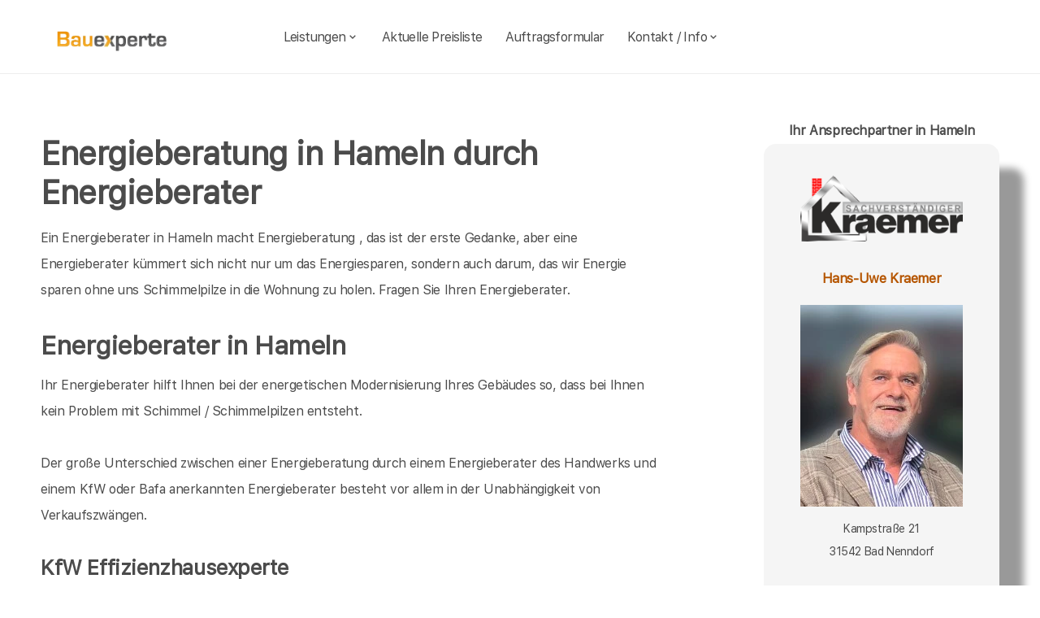

--- FILE ---
content_type: text/html; charset=UTF-8
request_url: https://bauexperte-kraemer.de/Hameln/Energieberater.php
body_size: 6764
content:
<!DOCTYPE html>
<html lang="de">
    <head>
		<meta charset="UTF-8">
		<meta name="author" content="Bauexperte.com">     
		
		<!-- Google tag (gtag.js) -->
<link rel="preconnect" href="https://www.googletagmanager.com">
<link rel="dns-prefetch" href="https://www.googletagmanager.com">
<script>
  window.dataLayer = window.dataLayer || [];
  function gtag(){ dataLayer.push(arguments); }

  // Default: alles denied
  gtag('consent','default',{
    analytics_storage:'denied',
    ad_storage:'denied',
    ad_user_data:'denied',
    ad_personalization:'denied'
  });

  function loadGA(){
    var s = document.createElement('script');
    s.src = 'https://www.googletagmanager.com/gtag/js?id=G-MQWQ4GWH68';
    s.async = true;
    document.head.appendChild(s);

    gtag('js', new Date());
    gtag('config','G-MQWQ4GWH68',{ transport_type:'beacon', send_page_view:true });
  }

  // Diese Funktion ruft DEINE CMP/Banner-Logik auf, wenn Nutzer zustimmt:
  window.onConsentGranted = function(){
    gtag('consent','update',{ analytics_storage:'granted' });
    // Jetzt erst GA laden (optional per idle, muss aber nicht)
    if ('requestIdleCallback' in window) requestIdleCallback(loadGA, {timeout: 1000});
    else loadGA();
  };
</script>	
		
				<meta name="robots" content="index, follow">
        <meta name="viewport" content="width=device-width, initial-scale=1, shrink-to-fit=no">
        <meta name="description" content="Unabhängig und frei von eigenen Interessen mache ich als Energieberater in Hameln Energieberatung rufen Sie an ">
        <title>Energieberater  Kraemer| unabhängige Energieberatung durch Energieberater in Hameln Bafa KfW Dena</title>
		<meta name="keywords" content="Hauskaufberatung, Hauskauf, Hameln, Emmerthal, Aerzen, Hessisch Oldendorf, Bad Münder am Deister, Coppenbrügge, Heyen, Hehlen, Bad Pyrmont, Hülsede, Messenkamp, Auetal, Salzhemmendorf, Pohle, Springe, Bodenwerder, Lügde, Ottenstein, , Hausbau, Schimmel, Schimmelpilze, Hauskauf, Häuser, Haus, Eigentumswohnung, Etagenwohnung,Blowerdoor, Blower-Door-Test, Luftdicht, Luftdichtigkeit, Thermografie, Thermofotografie, Wärmebild, Wärmebilder, Infrarotfotos, Infrarotfotografie, Infrarotbilder, Außenthermografie,Innenthemografie, Energieberater, Energieberatung, Energiesparberatung, Vorortberatung, Architekt, Baugutachter, Bausachverständiger, Haus kaufen, Immobilie, Immobilien, Bewertung, Wertgutachten, Sachverständiger, Gutachter, Kfw, Fertigstellungsbescheinigung, Kfw-Bescheingung, Bauleitung, Begutachtung, Gutachten, Verkehrswertgutachten, Bauingenieur, Baumeister, Architektur, Architekte, Bausachverständige, Sachverständige, Bafa, Immobiliengutachter, Schimmelgutachten, Schadenbewertung, Sturmschaden, Wasserschaden, Versicherungsschäden, Baubegleitung,baubegleitende Qualitätssicherung, Qualitätsüberwachung, Pfusch, Pfusch am Bau, verdeckte Bauschäden, Verdeckter Mangel, arglistige Täuschung, Schwamm, Hausschwamm, Hauschwamm ,Vorortprogramm, feuchte Wände, Feuchter Keller, nasse Wände, nasser keller, Horizontalsperre, Elementarschäden, Risse, Schäden an Gebäuden">
        <link rel="icon" type="image/x-icon" href="/favicon.ico">
		<link rel="apple-touch-icon" sizes="120x120" href="/apple-touch-icon-120x120-precomposed.png">
		<link rel="apple-touch-icon" sizes="152x152" href="/apple-touch-icon-152x152-precomposed.png">
		<link rel="canonical" href="https://bauexperte-kraemer.de/Hameln/Energieberater.php">

		<meta property="og:title" content="Hauskaufberatung, Gutachter, Energieberatung | bauexperte.com" />
		<meta property="og:description" content="Zertifizierter Baugutachter für Hauskaufberatung, Schimmelprüfung und mehr – jetzt kostenlos anfragen!" />
		<meta property="og:image" content="https://bauexperte-kraemer.de/./partner_neu/kraemer/kraemer_foto.webp" />
		<meta property="og:url" content="https://https://bauexperte-kraemer.de/" />
		<meta property="og:type" content="website" />


	<link rel="preload" as="font" href="/fonts/SFProText-Regular.woff2" type="font/woff2" crossorigin="anonymous">
	<link rel="preload" as="image" href="https://bauexperte-kraemer.de/partner_neu/kraemer/kraemer_foto.webp">
    <!--<link rel="stylesheet" href="/css/styles.min.css">-->
	<link rel="preload" href="/css/styles.min.css" as="style" onload="this.onload=null;this.rel='stylesheet'">
	<noscript><link rel="stylesheet" href="/css/styles.min.css"></noscript>

    <link href="/css/boxicons.min.css" rel="stylesheet" media="print" onload="this.onload=null;this.media='all';">

		
	<script type="application/ld+json"> 
	{
	  "@context" : "https://schema.org",
	  "@type" : "LocalBusiness",
	  "name": "Ihr Baugutachter und Hauskaufberatung in Hameln: Hans-Uwe Kraemer",
	  "image" : "https://bauexperte-kraemer.de/./partner_neu/kraemer/kraemer_foto.webp",
	  "telephone" : "",
	  "email" : "kraemer@bauexperte.com",
	  "address" : {
		"@type" : "PostalAddress",
		"streetAddress" : "Kampstraße 21",
		"addressLocality" : "Bad Nenndorf",
		"postalCode" : "31542"
	},
	   "geo": {
	   "@type": "GeoCoordinates",
	   "latitude": 52.54361111,
	   "longitude": 9.712222222	  },
	  "url" : "https://bauexperte-kraemer.de/Hameln/Energieberater.php"}
	</script>


    </head>
	
    <body>
		<section class="navbar mainsection">
		      <header id="nav-menu" aria-label="navigation bar">
      <div class="container">
        <div class="nav-start">
          <a class="logo" href="/">
            <img src="/img/bauexperte_logo.webp" class="logo-img" alt="Logo bauexperte.com" width="298" height="55" decoding="async" fetchpriority="high">
          </a>
		</div>
		<div class="nav-menu">
          <nav class="menu">
            <ul class="menu-bar">
              <li>
                <button
                  class="nav-link dropdown-btn"
                  data-dropdown="dropdown1"
                  aria-haspopup="true"
                  aria-expanded="false"
                  aria-label="leistungen"
                >
                  Leistungen
                  <i class="bx bx-chevron-down" aria-hidden="true"></i>
                </button>
                <div id="dropdown1" class="dropdown">
                  <ul>
					<li><a class="dropdown-link" href="/Hameln/Vita.php" title="Bausachverständiger  Kraemer in Hameln">Bausachverständiger Kraemer</a></li>
<li><a class="dropdown-link" href="/Hameln/Immobilien-Hauskauf.php" title="Hauskauf  in Hameln">Hauskauf</a></li>
<li><a class="dropdown-link" href="/Hameln/Baubegleitung.php" title="Hausbau baubegleitende Qualitätssicherung Baubegleitung  in Hameln">Hausbau, baubegleitende Qualitätssicherung</a></li>
<li><a class="dropdown-link" href="/Hameln/Kfw-Sachverstaendigenbescheinigung.php" title="KfW Sachverständiger Bescheinigungen Verwendungsnachweise  in Hameln">KfW-Bescheinigungen</a></li>
<li><a class="dropdown-link" href="/Hameln/Bausachverstaendiger.php" title="Bausachverständiger  in Hameln">Bausachverständiger</a></li>
<li><a class="dropdown-link" href="/Hameln/Energieberater.php" title="Energieberater  in Hameln">Energieberater</a></li>
<li><a class="dropdown-link" href="/Hameln/Energieausweise.php" title="Energieausweise  in Hameln">Der Energieausweis</a></li>
<li><a class="dropdown-link" href="/Hameln/Schimmel-Schimmelpilze.php" title="Schimmel Schimmelpilze  in Hameln">Schimmel Schimmelpilze</a></li>
<li><a class="dropdown-link" href="/Hameln/Baugutachter.php" title="Baugutachter  in Hameln">Baugutachter</a></li>
<li><a class="dropdown-link" href="/Hameln/Hagelschaeden.php" title="Schäden an Gebäuden  in Hameln durch Unwetter">Unwetterschäden</a></li>
<li><a class="dropdown-link" href="/Hameln/nasse_keller-feuchte_waende.php" title="Feuchte Keller, Nasse Wände   in Hameln">Feuchteschäden</a></li>
<li><a class="dropdown-link" href="/Hameln/photovoltaikanlage.php" title="Auslegung und Montage von Photovoltaikanlagen (PV) in  in Hameln">Auslegung und Montage von Photovoltaikanlagen (PV)</a></li>
<li><a class="dropdown-link" href="/Hameln/isfp.php" title="Der individuelle Sanierungsfahrplan (iSFP)  in Hameln">Der individuelle Sanierungsfahrplan (iSFP)</a></li>                  </ul>
                </div>
              </li>
              <li><a class="nav-link" href="../Hameln/Kosten-Preise.php" title="Preise als Bausachverständiger  Kraemer in Hameln">Aktuelle Preisliste</a></li>
			  <li><a class="nav-link" href="/auftrag.php" title="Auftrag an Bausachverständiger  Kraemer in Hameln">Auftragsformular</a></li>
			  <li>
                <button
                  class="nav-link dropdown-btn"
                  data-dropdown="dropdown2"
                  aria-haspopup="true"
                  aria-expanded="false"
                  aria-label="kontakt"
                >
                  Kontakt / Info
                  <i class="bx bx-chevron-down" aria-hidden="true"></i>
                </button>
                <div id="dropdown2" class="dropdown">
                  <ul>
					<li><a class="dropdown-link" href="/Hameln/Vita.php" title="Profil Bausachverständiger  Kraemer in Hameln">Über mich, Profil</a></li>
					<li><a class="dropdown-link" href="/kontaktformular.php">Kontaktformular</a></li>
					<li><a class="dropdown-link" href="/Hameln/Vita.php">Vita</a></li>
					<li><a class="dropdown-link" href="/Hannover/Impressum.php">Impressum</a></li>
					<li><a class="dropdown-link" href="/Hannover/Impressum.php#DSVGO">DSVGO</a></li>
					</ul>
                </div>
              </li>
            </ul>
          </nav>
        </div>
        <div class="nav-end">
          <div class="right-container">

          </div>

          <button
            id="hamburger"
            aria-label="hamburger"
            aria-haspopup="true"
            aria-expanded="false"
          >
            <i class="bx bx-menu" aria-hidden="true"></i>
          </button>
        </div>
      </div>
    </header>
    <script src="/js/nav.js" defer></script>



	
		</section>
		<section class="main grid-container mainsection">
		  <section class="content grid-item">
			<div>
			<div class="maincontent">
  <h1>Energieberatung in Hameln durch Energieberater</h1>
  <p>Ein Energieberater in Hameln macht Energieberatung , das ist der erste Gedanke, aber eine Energieberater kümmert sich nicht nur um das Energiesparen, sondern auch darum, das wir Energie sparen ohne uns Schimmelpilze in die Wohnung zu holen. Fragen Sie Ihren Energieberater.</p>
  <h2 class="l">Energieberater 
    in Hameln  </h2>
  <p>Ihr Energieberater hilft Ihnen bei der energetischen Modernisierung Ihres Gebäudes so, dass bei Ihnen kein Problem mit Schimmel / Schimmelpilzen entsteht. </p>
  <p>Der große Unterschied zwischen einer Energieberatung durch einem Energieberater des Handwerks und einem KfW oder Bafa anerkannten Energieberater besteht vor allem in der Unabhängigkeit von Verkaufszwängen.</p>
  <h3 class="l">KfW Effizienzhausexperte</h3>
  <p>Wenn Ihr Energieberater bei der Dena (Deutsche Energie Agentur) gelistet ist, ist seine Unabhängigkeit anerkannt. Dann wird Ihr Energieberater auch als Sachverständiger von der KfW Förderbank der Bundesregierung und den Landesförderbanken anerkannt und kann zu den verschiedensten Förderprogrammen Sachverständigenbescheinigungen, Mittelverwendungsnachweise und qualifizierte Baubegleitungen bei KfW-Effizienzhäusern mit KfW Förderungen durchführen. Ebenso werden Fertigstellungsbescheinigungen für Banken anerkannt, damit die Finanzierungsmittel fließen.</p>
  <h3>Energieberatung mit Bafa Förderung</h3>
  <p>Eine Energieberatung mit Förderung des Bafa (Die Oberbehörde des Bundeswirtschaftsministeriums) im Vorort-Programm für Wohngebäude kann ich Ihnen gern in Zusammenarbeit mit Kollegen anbieten. Oft ist aber der Einsatz eines Gebäudeenergieberaters ohne Bafa Fördermittel günstiger als mit Inanspruchnahme der Bafa Förderung für Energieberatung. </p>
  <p>Der Grund liegt darin, dass im Bafa Programm teilweise Dinge drinstehen müssen, welche ich mit meiner Unabhängigkeit als Sachverständiger nicht immer in Einklang bringen kann. </p>
  <p>Selbst wenn Sie überhaupt kein Interesse haben, eine Gesamtmodernisierung Ihres Hauses zu unternehmen, bin ich verpflichtet Ihnen diese in einem sehr ausführlichen, und durch Sie zu bezahlenden Gutachten, zu beschreiben. Das Bafa verlangt das so.</p>
  <p>Wenn ich für Sie als Gutachter tätig bin, bin ich normalerweise vertraulich tätig, nicht so bei einer Bafa geförderten Energieberatung. Bei der Bafa geförderten Energieberatung verlangt der Staat über das Bafa das Gutachten in elektronischer - und damit gut auswertbarer - Form.</p>
  <p>Damit bekommt der Staat Einblicke in Ihr privates Leben in Ihren Wohnräumen, die Sie ihm sonst vermutlich. niemals freiwillig geben würden. </p>
  <p>Ein Deutschlehrer könnte hinter einem Bafa geförderten Gutachten leicht hinterschreiben Thema verfehlt, sechs. </p>
  <p>Der Kunde, der eigentlich nur den Energieberater holt weil das für eine KfW Förderbescheinigung nötig ist, sagt dann, das zahl ich nicht. Denn eine Bescheinigung für die KfW kostet nicht viel. Eine Bafa geförderte Energieberatung kostet wegen der Ausführlichkeit schon eine nette Stange Geld. Siehe meine Preisliste.</p>
  <p>Dies erhöht mein Ausfallrisiko so erheblich, dass ich einen entsprechend höheren Preis für die Energieberatung nach Bafa Richtlinien verlange.</p>
  <p> Mancher Energieberater fragt sich auch, ob dieses Gutachten, welches nach den Bafa Richtlinien schon das Format eines kleinen Buches hat, überhaupt schon mal von jemanden gelesen wurde, außer von den Kontrollbeamten des Bafa.</p>
</div>	<p>&nbsp;</p>
	<p>Über  Hameln findet man in der <a href=" https://de.wikipedia.org/wiki/Hameln" >Wikipedia </a>(Auszug) </p>
	  Hameln ist eine große selbständige Stadt in Niedersachsen. Die Kreisstadt des Landkreises Hameln-Pyrmont liegt an der Weser und ist vor allem bekannt durch die Sage vom Rattenfänger von Hameln, die die Überlieferung auf das Jahr 1284 datiert. )    noch mehr erfärt man an der Adresse der Stadtverwaltung von Hameln,   Rathausplatz 1, 31785 Hameln oder auf  <a href=" https://www.hameln.de/"> https://www.hameln.de/</a>
			</div>
		  </section>
		  <section class="vcard grid-item">
			<div><div class="post-preview vcard-head-single">
	        <h3 class="post-title-card" style="background: transparent;">
            <i class='pfeil-vcard pfeil-vcard-links bx bx-chevron-down'></i>Ihr Ansprechpartner in Hameln<i class='pfeil-vcard pfeil-vcard-rechts bx bx-chevron-down'></i>        </h3>
	
	<div class="hidden-content-vcard_koenig"><div class="apple"><a href="/Hameln/Vita.php">						<br><img loading="lazy" fetchpriority="high" decoding="async" width="1452" height="587" class="vcard-gutachter-logo" src="/partner_neu/kraemer/kraemer_logo.webp" alt="Logo bauexperte-kraemer.de.com"><br>						<h4 class="l" style="color: #b55500;"> Hans-Uwe Kraemer<br><br><img class="vcard-gutachter-avatar" fetchpriority="high" decoding="async" width="200" height="248" src="https://bauexperte-kraemer.de/partner_neu/kraemer/kraemer_foto.webp" alt="Bausachverständiger Kraemer"></h4></a><p class='vcard-adresse'>Kampstraße 21<br>31542   Bad Nenndorf  </p><h5 style="color: #b55500;"><a href="tel:"></a></h5><h5 style="color: #b55500;"><a href="tel:01709006428">0170 900 6428</a></h5><p class='vcard-adresse'><a href="mailto:kraemer@bauexperte.com">kraemer@bauexperte.com</a><br>https://bauexperte-kraemer.de</p></div>	</div>
	<br><br>
</div>

<script>
	document.addEventListener('DOMContentLoaded', function() {
	  const toggleLink = document.querySelector('.toggle-link');
	  const hiddenContent = document.querySelector('.hidden-content-vcard');

	  if (toggleLink && hiddenContent) {   // Guard einbauen
		toggleLink.addEventListener('click', function(event) {
		  event.preventDefault();
		  if (window.innerWidth < 1200) {
			hiddenContent.classList.toggle('show');
			toggleLink.classList.toggle('active');
		  }
		});
	  }
	});
</script></div>
		  </section>
		</section>
		<section class="footer mainsection">
		  <div>
			<!-- Footer-->
<footer class="footer-links">
	<h6 style="font-size: 0.7rem;">
		Ich arbeite gern für Sie als <em><strong>Bausachverständiger</strong></em> / Baugutachter in
		<a href="../Hameln/Ablauf-beim-Haus-kaufen.php" style="line-height:3em;padding: 0 10px 0 10px;display: inline-block;">Hameln</a><a href="../Emmerthal/baubegleitende-qs.php" style="line-height:3em;padding: 0 10px 0 10px;display: inline-block;">Emmerthal</a><a href="../Aerzen/Baubetreuung.php" style="line-height:3em;padding: 0 10px 0 10px;display: inline-block;">Aerzen</a><a href="../Hessisch-Oldendorf/Baubiologe-Baubiologie.php" style="line-height:3em;padding: 0 10px 0 10px;display: inline-block;">Hessisch Oldendorf</a><a href="../Bad-Muender-am-Deister/Bauleiter-Bauleitung.php" style="line-height:3em;padding: 0 10px 0 10px;display: inline-block;">Bad Münder am Deister</a><a href="../Coppenbruegge/Bauleitung.php" style="line-height:3em;padding: 0 10px 0 10px;display: inline-block;">Coppenbrügge</a>Heyen Hehlen <a href="../Bad-Pyrmont/Brandschutz-Gutachten.php" style="line-height:3em;padding: 0 10px 0 10px;display: inline-block;">Bad Pyrmont</a>Hülsede Messenkamp <a href="../Auetal/Hauskaufhilfe-Gutachter-Umfang.php" style="line-height:3em;padding: 0 10px 0 10px;display: inline-block;">Auetal</a><a href="../Salzhemmendorf/Kosten-Immobiliengutachter.php" style="line-height:3em;padding: 0 10px 0 10px;display: inline-block;">Salzhemmendorf</a>Pohle <a href="../Springe/rohrbruch-bautrocknung.php" style="line-height:3em;padding: 0 10px 0 10px;display: inline-block;">Springe</a><a href="../Bodenwerder/Wertgutachten-Haus-kaufen.php" style="line-height:3em;padding: 0 10px 0 10px;display: inline-block;">Bodenwerder</a><a href="../Luegde/wertgutachten-wertschaetzung-immobilien.php" style="line-height:3em;padding: 0 10px 0 10px;display: inline-block;">Lügde</a>Ottenstein 		<br><br>Weitere Informationen erhalten Sie ebenfalls auf <a href="https://bauexperte.com">bauexperte.com</a>, <a href="https://hauskauf-gutachter.net">hauskauf-gutachter.net</a> oder <a href="https://bauexperte.club">bauexperte.club</a>.
		<br><br>
		<a href="/Hannover/Impressum.php#DSVGO">Hinweise zum Datenschutz</a>
		<br><br>
		... wenn Sie einen Bausachverständigen, Energieberater oder Baugutachter brauchen.
	</h6>
	<div class="small text-center text-muted fst-italic"><h6 style="font-size: 0.7rem;">Copyright &copy; bauexperte-kraemer.de 2025</h6></div>
</footer>

		  </div>
		</section>
    </body>
</html>

